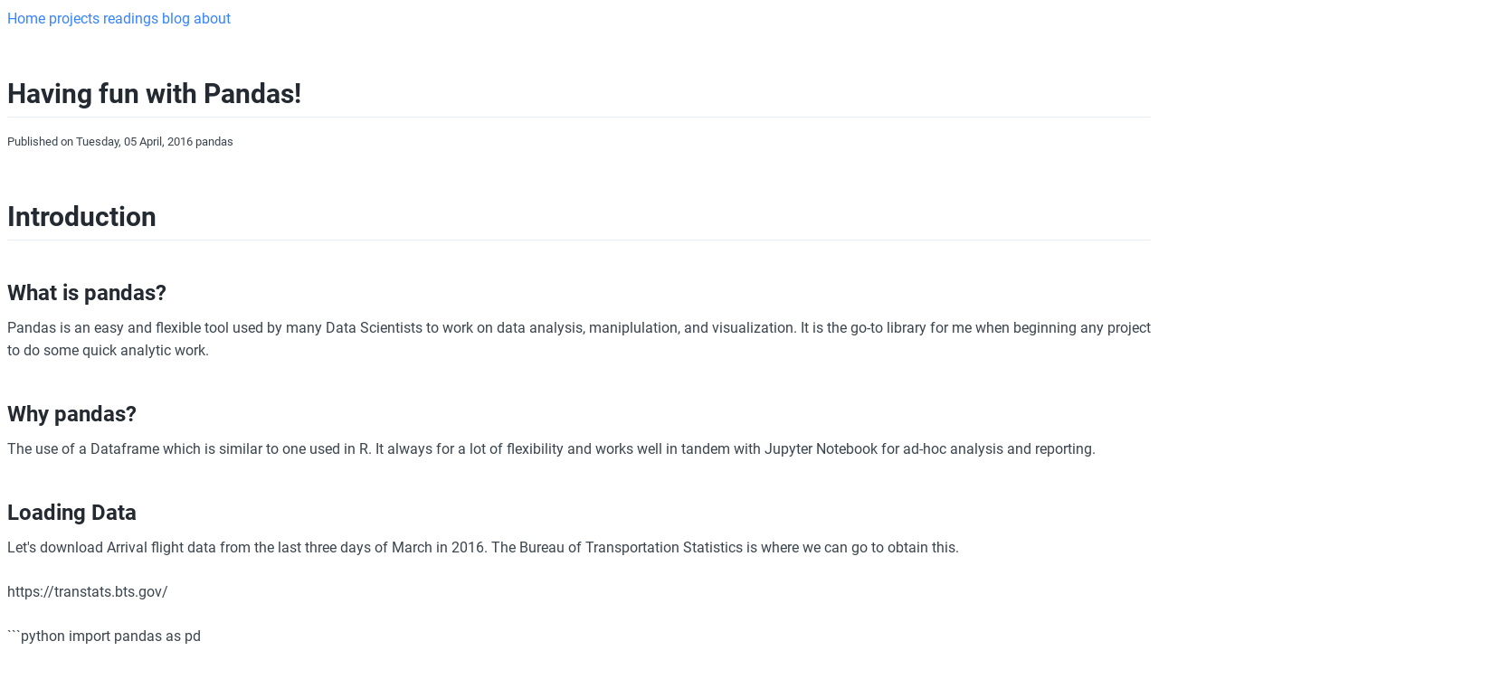

--- FILE ---
content_type: text/html; charset=utf-8
request_url: https://blogging-index-ashtre.netlify.app/pandas
body_size: 4347
content:
<!DOCTYPE html><html lang="en"><head>
  <link rel="stylesheet" href="https://cdnjs.cloudflare.com/ajax/libs/prism/1.5.0/themes/prism.min.css">




  
  
  <meta charset="UTF-8">
  <title>Ashish Trehan</title>
  <meta name="author" content="Ashish Trehan">
  <meta name="keywords" content="Data Science, Machine Learning,data science tutorial">
  <meta name="viewport" content="width=device-width, initial-scale=1">
  <!-- <title> My Flask Blog</title> -->
  <link rel="stylesheet" type="text/css" href="/static/gitbook-azure.css">
<style type="text/css">.MathJax_Hover_Frame {border-radius: .25em; -webkit-border-radius: .25em; -moz-border-radius: .25em; -khtml-border-radius: .25em; box-shadow: 0px 0px 15px #83A; -webkit-box-shadow: 0px 0px 15px #83A; -moz-box-shadow: 0px 0px 15px #83A; -khtml-box-shadow: 0px 0px 15px #83A; border: 1px solid #A6D ! important; display: inline-block; position: absolute}
.MathJax_Menu_Button .MathJax_Hover_Arrow {position: absolute; cursor: pointer; display: inline-block; border: 2px solid #AAA; border-radius: 4px; -webkit-border-radius: 4px; -moz-border-radius: 4px; -khtml-border-radius: 4px; font-family: 'Courier New',Courier; font-size: 9px; color: #F0F0F0}
.MathJax_Menu_Button .MathJax_Hover_Arrow span {display: block; background-color: #AAA; border: 1px solid; border-radius: 3px; line-height: 0; padding: 4px}
.MathJax_Hover_Arrow:hover {color: white!important; border: 2px solid #CCC!important}
.MathJax_Hover_Arrow:hover span {background-color: #CCC!important}
</style><style type="text/css">#MathJax_About {position: fixed; left: 50%; width: auto; text-align: center; border: 3px outset; padding: 1em 2em; background-color: #DDDDDD; color: black; cursor: default; font-family: message-box; font-size: 120%; font-style: normal; text-indent: 0; text-transform: none; line-height: normal; letter-spacing: normal; word-spacing: normal; word-wrap: normal; white-space: nowrap; float: none; z-index: 201; border-radius: 15px; -webkit-border-radius: 15px; -moz-border-radius: 15px; -khtml-border-radius: 15px; box-shadow: 0px 10px 20px #808080; -webkit-box-shadow: 0px 10px 20px #808080; -moz-box-shadow: 0px 10px 20px #808080; -khtml-box-shadow: 0px 10px 20px #808080; filter: progid:DXImageTransform.Microsoft.dropshadow(OffX=2, OffY=2, Color='gray', Positive='true')}
#MathJax_About.MathJax_MousePost {outline: none}
.MathJax_Menu {position: absolute; background-color: white; color: black; width: auto; padding: 5px 0px; border: 1px solid #CCCCCC; margin: 0; cursor: default; font: menu; text-align: left; text-indent: 0; text-transform: none; line-height: normal; letter-spacing: normal; word-spacing: normal; word-wrap: normal; white-space: nowrap; float: none; z-index: 201; border-radius: 5px; -webkit-border-radius: 5px; -moz-border-radius: 5px; -khtml-border-radius: 5px; box-shadow: 0px 10px 20px #808080; -webkit-box-shadow: 0px 10px 20px #808080; -moz-box-shadow: 0px 10px 20px #808080; -khtml-box-shadow: 0px 10px 20px #808080; filter: progid:DXImageTransform.Microsoft.dropshadow(OffX=2, OffY=2, Color='gray', Positive='true')}
.MathJax_MenuItem {padding: 1px 2em; background: transparent}
.MathJax_MenuArrow {position: absolute; right: .5em; padding-top: .25em; color: #666666; font-size: .75em}
.MathJax_MenuActive .MathJax_MenuArrow {color: white}
.MathJax_MenuArrow.RTL {left: .5em; right: auto}
.MathJax_MenuCheck {position: absolute; left: .7em}
.MathJax_MenuCheck.RTL {right: .7em; left: auto}
.MathJax_MenuRadioCheck {position: absolute; left: .7em}
.MathJax_MenuRadioCheck.RTL {right: .7em; left: auto}
.MathJax_MenuLabel {padding: 1px 2em 3px 1.33em; font-style: italic}
.MathJax_MenuRule {border-top: 1px solid #DDDDDD; margin: 4px 3px}
.MathJax_MenuDisabled {color: GrayText}
.MathJax_MenuActive {background-color: #606872; color: white}
.MathJax_MenuDisabled:focus, .MathJax_MenuLabel:focus {background-color: #E8E8E8}
.MathJax_ContextMenu:focus {outline: none}
.MathJax_ContextMenu .MathJax_MenuItem:focus {outline: none}
#MathJax_AboutClose {top: .2em; right: .2em}
.MathJax_Menu .MathJax_MenuClose {top: -10px; left: -10px}
.MathJax_MenuClose {position: absolute; cursor: pointer; display: inline-block; border: 2px solid #AAA; border-radius: 18px; -webkit-border-radius: 18px; -moz-border-radius: 18px; -khtml-border-radius: 18px; font-family: 'Courier New',Courier; font-size: 24px; color: #F0F0F0}
.MathJax_MenuClose span {display: block; background-color: #AAA; border: 1.5px solid; border-radius: 18px; -webkit-border-radius: 18px; -moz-border-radius: 18px; -khtml-border-radius: 18px; line-height: 0; padding: 8px 0 6px}
.MathJax_MenuClose:hover {color: white!important; border: 2px solid #CCC!important}
.MathJax_MenuClose:hover span {background-color: #CCC!important}
.MathJax_MenuClose:hover:focus {outline: none}
</style><style type="text/css">.MathJax_Preview .MJXf-math {color: inherit!important}
</style><style type="text/css">.MJX_Assistive_MathML {position: absolute!important; top: 0; left: 0; clip: rect(1px, 1px, 1px, 1px); padding: 1px 0 0 0!important; border: 0!important; height: 1px!important; width: 1px!important; overflow: hidden!important; display: block!important; -webkit-touch-callout: none; -webkit-user-select: none; -khtml-user-select: none; -moz-user-select: none; -ms-user-select: none; user-select: none}
.MJX_Assistive_MathML.MJX_Assistive_MathML_Block {width: 100%!important}
</style><style type="text/css">#MathJax_Zoom {position: absolute; background-color: #F0F0F0; overflow: auto; display: block; z-index: 301; padding: .5em; border: 1px solid black; margin: 0; font-weight: normal; font-style: normal; text-align: left; text-indent: 0; text-transform: none; line-height: normal; letter-spacing: normal; word-spacing: normal; word-wrap: normal; white-space: nowrap; float: none; -webkit-box-sizing: content-box; -moz-box-sizing: content-box; box-sizing: content-box; box-shadow: 5px 5px 15px #AAAAAA; -webkit-box-shadow: 5px 5px 15px #AAAAAA; -moz-box-shadow: 5px 5px 15px #AAAAAA; -khtml-box-shadow: 5px 5px 15px #AAAAAA; filter: progid:DXImageTransform.Microsoft.dropshadow(OffX=2, OffY=2, Color='gray', Positive='true')}
#MathJax_ZoomOverlay {position: absolute; left: 0; top: 0; z-index: 300; display: inline-block; width: 100%; height: 100%; border: 0; padding: 0; margin: 0; background-color: white; opacity: 0; filter: alpha(opacity=0)}
#MathJax_ZoomFrame {position: relative; display: inline-block; height: 0; width: 0}
#MathJax_ZoomEventTrap {position: absolute; left: 0; top: 0; z-index: 302; display: inline-block; border: 0; padding: 0; margin: 0; background-color: white; opacity: 0; filter: alpha(opacity=0)}
</style><style type="text/css">.MathJax_Preview {color: #888}
#MathJax_Message {position: fixed; left: 1em; bottom: 1.5em; background-color: #E6E6E6; border: 1px solid #959595; margin: 0px; padding: 2px 8px; z-index: 102; color: black; font-size: 80%; width: auto; white-space: nowrap}
#MathJax_MSIE_Frame {position: absolute; top: 0; left: 0; width: 0px; z-index: 101; border: 0px; margin: 0px; padding: 0px}
.MathJax_Error {color: #CC0000; font-style: italic}
</style><style type="text/css">.MJXp-script {font-size: .8em}
.MJXp-right {-webkit-transform-origin: right; -moz-transform-origin: right; -ms-transform-origin: right; -o-transform-origin: right; transform-origin: right}
.MJXp-bold {font-weight: bold}
.MJXp-italic {font-style: italic}
.MJXp-scr {font-family: MathJax_Script,'Times New Roman',Times,STIXGeneral,serif}
.MJXp-frak {font-family: MathJax_Fraktur,'Times New Roman',Times,STIXGeneral,serif}
.MJXp-sf {font-family: MathJax_SansSerif,'Times New Roman',Times,STIXGeneral,serif}
.MJXp-cal {font-family: MathJax_Caligraphic,'Times New Roman',Times,STIXGeneral,serif}
.MJXp-mono {font-family: MathJax_Typewriter,'Times New Roman',Times,STIXGeneral,serif}
.MJXp-largeop {font-size: 150%}
.MJXp-largeop.MJXp-int {vertical-align: -.2em}
.MJXp-math {display: inline-block; line-height: 1.2; text-indent: 0; font-family: 'Times New Roman',Times,STIXGeneral,serif; white-space: nowrap; border-collapse: collapse}
.MJXp-display {display: block; text-align: center; margin: 1em 0}
.MJXp-math span {display: inline-block}
.MJXp-box {display: block!important; text-align: center}
.MJXp-box:after {content: " "}
.MJXp-rule {display: block!important; margin-top: .1em}
.MJXp-char {display: block!important}
.MJXp-mo {margin: 0 .15em}
.MJXp-mfrac {margin: 0 .125em; vertical-align: .25em}
.MJXp-denom {display: inline-table!important; width: 100%}
.MJXp-denom > * {display: table-row!important}
.MJXp-surd {vertical-align: top}
.MJXp-surd > * {display: block!important}
.MJXp-script-box > *  {display: table!important; height: 50%}
.MJXp-script-box > * > * {display: table-cell!important; vertical-align: top}
.MJXp-script-box > *:last-child > * {vertical-align: bottom}
.MJXp-script-box > * > * > * {display: block!important}
.MJXp-mphantom {visibility: hidden}
.MJXp-munderover {display: inline-table!important}
.MJXp-over {display: inline-block!important; text-align: center}
.MJXp-over > * {display: block!important}
.MJXp-munderover > * {display: table-row!important}
.MJXp-mtable {vertical-align: .25em; margin: 0 .125em}
.MJXp-mtable > * {display: inline-table!important; vertical-align: middle}
.MJXp-mtr {display: table-row!important}
.MJXp-mtd {display: table-cell!important; text-align: center; padding: .5em 0 0 .5em}
.MJXp-mtr > .MJXp-mtd:first-child {padding-left: 0}
.MJXp-mtr:first-child > .MJXp-mtd {padding-top: 0}
.MJXp-mlabeledtr {display: table-row!important}
.MJXp-mlabeledtr > .MJXp-mtd:first-child {padding-left: 0}
.MJXp-mlabeledtr:first-child > .MJXp-mtd {padding-top: 0}
.MJXp-merror {background-color: #FFFF88; color: #CC0000; border: 1px solid #CC0000; padding: 1px 3px; font-style: normal; font-size: 90%}
.MJXp-scale0 {-webkit-transform: scaleX(.0); -moz-transform: scaleX(.0); -ms-transform: scaleX(.0); -o-transform: scaleX(.0); transform: scaleX(.0)}
.MJXp-scale1 {-webkit-transform: scaleX(.1); -moz-transform: scaleX(.1); -ms-transform: scaleX(.1); -o-transform: scaleX(.1); transform: scaleX(.1)}
.MJXp-scale2 {-webkit-transform: scaleX(.2); -moz-transform: scaleX(.2); -ms-transform: scaleX(.2); -o-transform: scaleX(.2); transform: scaleX(.2)}
.MJXp-scale3 {-webkit-transform: scaleX(.3); -moz-transform: scaleX(.3); -ms-transform: scaleX(.3); -o-transform: scaleX(.3); transform: scaleX(.3)}
.MJXp-scale4 {-webkit-transform: scaleX(.4); -moz-transform: scaleX(.4); -ms-transform: scaleX(.4); -o-transform: scaleX(.4); transform: scaleX(.4)}
.MJXp-scale5 {-webkit-transform: scaleX(.5); -moz-transform: scaleX(.5); -ms-transform: scaleX(.5); -o-transform: scaleX(.5); transform: scaleX(.5)}
.MJXp-scale6 {-webkit-transform: scaleX(.6); -moz-transform: scaleX(.6); -ms-transform: scaleX(.6); -o-transform: scaleX(.6); transform: scaleX(.6)}
.MJXp-scale7 {-webkit-transform: scaleX(.7); -moz-transform: scaleX(.7); -ms-transform: scaleX(.7); -o-transform: scaleX(.7); transform: scaleX(.7)}
.MJXp-scale8 {-webkit-transform: scaleX(.8); -moz-transform: scaleX(.8); -ms-transform: scaleX(.8); -o-transform: scaleX(.8); transform: scaleX(.8)}
.MJXp-scale9 {-webkit-transform: scaleX(.9); -moz-transform: scaleX(.9); -ms-transform: scaleX(.9); -o-transform: scaleX(.9); transform: scaleX(.9)}
.MathJax_PHTML .noError {vertical-align: ; font-size: 90%; text-align: left; color: black; padding: 1px 3px; border: 1px solid}
</style></head>
<body><div id="MathJax_Message" style="display: none;"></div>
  <div class="topnav">
    <a href="https://www.ashishtrehan.com/">Home</a>
    <a>projects</a>
    <a href="https://readings-ashtre.netlify.app">readings</a>
    <a href="https://blogging-index-ashtre.netlify.app">blog</a>
    <a>about</a>
  </div>

  

<h1> Having fun with Pandas! </h1>
<small> Published on Tuesday, 05 April, 2016 </small>
<small>pandas</small>
<br>
<h1>Introduction</h1>

<h2>What is pandas?</h2>

<p>Pandas is an easy and flexible tool used by many Data Scientists to work on data analysis, maniplulation, and visualization. It is the go-to library for me when beginning any project to do some quick analytic work. </p>
<h2>Why pandas?</h2>

<p>The use of a Dataframe which is similar to one used in R. It always for a lot of flexibility and works well in tandem with Jupyter Notebook for ad-hoc analysis and reporting. </p>
<h2>Loading Data</h2>

<p>Let's download Arrival flight data from the last three days of March in 2016. The Bureau of Transportation Statistics is where we can go to obtain this.</p>
<p>https://transtats.bts.gov/</p>
<p>```python
import pandas as pd</p>
<p>df pd.read_csv('data/Detailed_Statistics_Arrivals.csv',sep=',',skiprows=6)
```</p>
<div>
<style scoped="">
    .dataframe tbody tr th:only-of-type {
        vertical-align: middle;
    }

    .dataframe tbody tr th {
        vertical-align: top;
    }

    .dataframe thead th {
        text-align: right;
    }
</style>
<table border="1" class="dataframe">
  <thead>
    <tr style="text-align: right;">
      <th></th>
      <th>Carrier Code</th>
      <th>Date (MM/DD/YYYY)</th>
      <th>Flight Number</th>
      <th>Tail Number</th>
      <th>Origin Airport</th>
      <th>Scheduled Arrival Time</th>
      <th>Actual Arrival Time</th>
      <th>Scheduled Elapsed Time (Minutes)</th>
      <th>Actual Elapsed Time (Minutes)</th>
      <th>Arrival Delay (Minutes)</th>
      <th>Wheels-on Time</th>
      <th>Taxi-In time (Minutes)</th>
      <th>Delay Carrier (Minutes)</th>
      <th>Delay Weather (Minutes)</th>
      <th>Delay National Aviation System (Minutes)</th>
      <th>Delay Security (Minutes)</th>
      <th>Delay Late Aircraft Arrival (Minutes)</th>
    </tr>
  </thead>
  <tbody>
    <tr>
      <th>0</th>
      <td>DL</td>
      <td>03/29/2016</td>
      <td>5.0</td>
      <td>N3734B</td>
      <td>SLC</td>
      <td>05:21</td>
      <td>05:18</td>
      <td>206.0</td>
      <td>204.0</td>
      <td>-3.0</td>
      <td>05:12</td>
      <td>6.0</td>
      <td>0.0</td>
      <td>0.0</td>
      <td>0.0</td>
      <td>0.0</td>
      <td>0.0</td>
    </tr>
    <tr>
      <th>1</th>
      <td>DL</td>
      <td>03/29/2016</td>
      <td>8.0</td>
      <td>N803DN</td>
      <td>MIA</td>
      <td>19:50</td>
      <td>20:27</td>
      <td>130.0</td>
      <td>132.0</td>
      <td>37.0</td>
      <td>20:20</td>
      <td>7.0</td>
      <td>0.0</td>
      <td>0.0</td>
      <td>2.0</td>
      <td>0.0</td>
      <td>35.0</td>
    </tr>
    <tr>
      <th>2</th>
      <td>DL</td>
      <td>03/29/2016</td>
      <td>14.0</td>
      <td>N947DN</td>
      <td>RSW</td>
      <td>16:48</td>
      <td>16:47</td>
      <td>113.0</td>
      <td>117.0</td>
      <td>-1.0</td>
      <td>16:34</td>
      <td>13.0</td>
      <td>0.0</td>
      <td>0.0</td>
      <td>0.0</td>
      <td>0.0</td>
      <td>0.0</td>
    </tr>
    <tr>
      <th>3</th>
      <td>DL</td>
      <td>03/29/2016</td>
      <td>16.0</td>
      <td>N175DZ</td>
      <td>SEA</td>
      <td>18:31</td>
      <td>18:17</td>
      <td>291.0</td>
      <td>276.0</td>
      <td>-14.0</td>
      <td>18:09</td>
      <td>8.0</td>
      <td>0.0</td>
      <td>0.0</td>
      <td>0.0</td>
      <td>0.0</td>
      <td>0.0</td>
    </tr>
    <tr>
      <th>4</th>
      <td>DL</td>
      <td>03/29/2016</td>
      <td>23.0</td>
      <td>N927DA</td>
      <td>MIA</td>
      <td>07:28</td>
      <td>07:07</td>
      <td>123.0</td>
      <td>105.0</td>
      <td>-21.0</td>
      <td>07:01</td>
      <td>6.0</td>
      <td>0.0</td>
      <td>0.0</td>
      <td>0.0</td>
      <td>0.0</td>
      <td>0.0</td>
    </tr>
  </tbody>
</table>
</div>

<h1>Transforming Data</h1>

<h2>Data Wrangling</h2>

<p>Data Wrangling is a very important step and very common. Inspecting the data and then working with it to put it into a usable format to either build a model with or do analysis. This with Data Cleaning often takes a majority of the time during a Data Science project. </p>
<h3>Filtering</h3>

<p>Let's filter on all flights that originated at LAX. </p>
<p><code>python
LAX = df[(df['Origin Airport'] == "LAX")]</code></p>
<h3>Group By</h3>

<p>Great way to build groupings and do aggregations and other operations. </p>
<h3>Splitting and Combining Columns</h3>

<p>This task is used often when you have a column with a string, date, or another datatype that could be split into two columns. Also, combining columns that would make sense together maybe combining two categories like gender and age group. </p>
<h3>Pivoting</h3>

<p>Often times data is stored as a record format. Pivot tables are a great way to aggregate on numeric data.</p>
<p><code>python
d = pd.pivot_table(df, values="Arrival Delay (Minutes)", index=['Origin Airport'],aggfunc = "sum")  
pd.pivot_table(df, values="Flight Number", index=['Carrier Code','Origin Airport'],aggfunc = "count")</code></p>
<div>
<style scoped="">
    .dataframe tbody tr th:only-of-type {
        vertical-align: middle;
    }

    .dataframe tbody tr th {
        vertical-align: top;
    }

    .dataframe thead th {
        text-align: right;
    }
</style>
<table border="1" class="dataframe">
  <thead>
    <tr style="text-align: right;">
      <th></th>
      <th></th>
      <th>Flight Number</th>
    </tr>
    <tr>
      <th>Carrier Code</th>
      <th>Origin Airport</th>
      <th></th>
    </tr>
  </thead>
  <tbody>
    <tr>
      <th rowspan="11" valign="top">DL</th>
      <th>ABE</th>
      <td>3</td>
    </tr>
    <tr>
      <th>ABQ</th>
      <td>6</td>
    </tr>
    <tr>
      <th>AGS</th>
      <td>9</td>
    </tr>
    <tr>
      <th>ALB</th>
      <td>9</td>
    </tr>
    <tr>
      <th>ATW</th>
      <td>3</td>
    </tr>
    <tr>
      <th>...</th>
      <td>...</td>
    </tr>
    <tr>
      <th>TUL</th>
      <td>10</td>
    </tr>
    <tr>
      <th>TUS</th>
      <td>6</td>
    </tr>
    <tr>
      <th>TYS</th>
      <td>5</td>
    </tr>
    <tr>
      <th>VPS</th>
      <td>17</td>
    </tr>
    <tr>
      <th>XNA</th>
      <td>3</td>
    </tr>
  </tbody>
</table>
<p>122 rows × 1 columns</p>
</div>

<p><code>python
df = pd.pivot_table(df, values="Tail Number", index=['Origin Airport'],columns='Date (MM/DD/YYYY)',aggfunc = ["nunique"])</code></p>
<h2> Data Cleaning</h2>

<p>Data Cleaning is a way to harmonize and standardize the data. Often, you will go back to this step if you notice problems with your model. Maybe, you will need to use outlier detection to remove problematic data. You will need to drop nulls and even drop or add variables back in. Its important to talk with subject matter experts or consult any and all documentation to understand the meaning of each column. </p>
<h3>Data Profiling</h3>

<p>Building a quick function that can loop through each column and explain the count, datatype, number of nulls, and a few unique values is helpful when you are trying to get an understanding of your data.</p>
<h3>Dropping Nulls</h3>

<h3>Standardizing Data</h3>

<h3>Normalizing Data</h3>

<h1>Visualizing Data</h1>

<h3>Plotting</h3>

<h1>Writing to Disk



</h1></body></html>

--- FILE ---
content_type: text/css; charset=UTF-8
request_url: https://blogging-index-ashtre.netlify.app/static/gitbook-azure.css
body_size: 7596
content:
@import 'gitbook/fonts.css';

/*by 16soundsofsilence, yes this code is an absolute mess*/

:root {
  --bg-color: white;
  --side-bar-bg-color: #f5f7f9;
  --control-text-color: #3b454e;
  --primary-color: rgb(56, 132, 255);
  --primary-btn-border-color: rgb(56, 132, 255);
  --active-file-bg-color: #e6ecf1;
  --active-file-text-color: inherit;
  --active-file-border-color: rgb(56, 132, 255);
  --item-hover-text-color: #242a31;
  --item-hover-bg-color: #f5f7f9;
  --window-border: 1px solid #e6ecf1;
  --select-text-font-color: white;
  --select-text-bg-color: #3277e5;

  --md-char-color: #9daab6;
  --heading-char-color: #9daab6;
  --meta-content-color: rgb(56, 132, 255);

  --borders: #e6ecf1;
  --table-border-color: #e6ecf1;
  --boxes: #f5f7f9;
  --boxes-darker: #d8e0e7;
  --boxes-darker2: #bac2c9;
  --boxes-darkest: #9daab6;
  --drag-placeholder-color: #d8e0e7;

  --text-color: #3b454e;
  --heading-text-color: #242a31;
  --light-text-color: #9daab6;
  --light-text-color-darker: #74818d;
  --codeboxes: #183055;
  --codeboxes-lighter: #1c375f;
  --rawblock-edit-panel-bd: transparent;

  --primary-color-darker: #2f6dd1;
  --focus-ring-color: rgb(56, 132, 255);

  --danger-color: rgb(255, 70, 66);

  --node-fill: #ececff;
  --node-border: #ccccff;
  --cluster-fill: #ffffde;
  --cluster-border: #aaaa33;
  --note-fill: #fff5ad;
  --note-border: #aaaa33;

  /*****************************/

  --font-family: 'Roboto', sans-serif;
  --code-font-family: 'Source Code Pro';
  --monospace: 'Source Code Pro';
}

html,
.form-control,
.modal {
  font-size: 16px;
}

kbd {
  font-family: var(--font-family);
}

body {
  background: var(--bg-color);
  font-family: var(--font-family);
  font-weight: 400;
  color: #3b454e;
  line-height: 1.6rem;
  height: 100%;
}

#write {
  font-size: 0.95rem;
  max-width: 850px;
  margin: 0 auto;
  padding: 30px;
  padding-bottom: 100px;
  position: static;
  width: 100%;
}

#write > ul:first-child,
#write > ol:first-child {
  margin-top: 30px;
}

a {
  color: var(--primary-color);
  text-decoration: none !important;
  transition-duration: 0.2s;
  transition-property: color;
}

a:hover {
  color: var(--primary-color-darker);
}

.ty-preferences a {
  color: var(--primary-color);
}

h1,
h2,
h3,
h4,
h5,
h6 {
  position: relative;
  color: var(--heading-text-color);
  cursor: text;
}

h1:hover a.anchor,
h2:hover a.anchor,
h3:hover a.anchor,
h4:hover a.anchor,
h5:hover a.anchor,
h6:hover a.anchor {
  text-decoration: none;
}

h1 tt,
h1 code {
  font-size: inherit;
}

h2 tt,
h2 code {
  font-size: inherit;
}

h3 tt,
h3 code {
  font-size: inherit;
}

h4 tt,
h4 code {
  font-size: inherit;
}

h5 tt,
h5 code {
  font-size: inherit;
}

h6 tt,
h6 code {
  font-size: inherit;
}

h1 {
  font-size: 1.9rem;
  font-weight: 700;
  line-height: 1.5;
  margin-top: 3rem;
  margin-bottom: 0.8rem;
  padding-bottom: 0.2rem;
  border-bottom: solid 1px var(--borders);
}

h2 {
  font-size: 1.5rem;
  font-weight: 700;
  line-height: 1.5;
  margin-top: 2.5rem;
  margin-bottom: 0.5rem;
}

h3 {
  font-size: 1.2rem;
  font-weight: 700;
  line-height: 1.5;
  margin-top: 2rem;
  margin-bottom: 0.5rem;
}

h4 {
  font-size: 1rem;
  font-weight: 700;
  line-height: 1.5;
  margin-top: 1.5rem;
  margin-bottom: 0.5rem;
}

h5 {
  font-size: 0.9rem;
  font-weight: 700;
  line-height: 1.5;
  margin-top: 1.3rem;
  margin-bottom: 0.5rem;
}

h6 {
  font-size: 0.9rem;
  font-weight: 500;
  line-height: 1.5;
  margin-top: 1.3rem;
  margin-bottom: 0.5rem;
  opacity: 0.75;
}

#write > h1.md-focus:before,
#write > h2.md-focus:before,
#write > h3.md-focus:before,
#write > h4.md-focus:before,
#write > h5.md-focus:before,
#write > h6.md-focus:before {
  color: var(--light-text-color);
  border: none;
  position: absolute;
  font-size: 1rem;
  font-weight: 700;
  padding: 0px;
  line-height: 1;
}

#write > h1.md-focus:before {
  content: 'h1';
  top: 1.1rem;
  left: -1.75rem;
}

#write > h2.md-focus:before {
  content: 'h2';
  top: 0.6rem;
  left: -1.75rem;
}

#write > h3.md-focus:before {
  content: 'h3';
  top: 0.4rem;
  left: -1.75rem;
}

#write > h4.md-focus:before {
  content: 'h4';
  top: 0.3rem;
  left: -1.75rem;
}

#write > h5.md-focus:before {
  content: 'h5';
  top: 0.2rem;
  left: -1.75rem;
}

#write > h6.md-focus:before {
  content: 'h6';
  top: 0.2rem;
  left: -1.75rem;
}

h1:first-child,
h2:first-child,
h3:first-child,
h4:first-child,
h5:first-child,
h6:first-child,
blockquote h1,
blockquote h2,
blockquote h3,
blockquote h4,
blockquote h5,
blockquote h6 {
  margin-top: 0rem;
}

p,
blockquote,
ul,
ol,
dl {
  margin: 0.5rem 0rem 1.5rem 0rem;
}

li > ol,
li > ul {
  margin: 0 0;
}

hr {
  height: 2px;
  padding: 0;
  margin: 16px 0;
  background-color: var(--borders);
  border: 0 none;
  overflow: hidden;
  box-sizing: content-box;
}

li p.first {
  display: inline-block;
}

ul,
ol {
  padding-left: 30px;
}

ul:first-child,
ol:first-child {
  margin-top: 0;
}

ul:last-child,
ol:last-child {
  margin-bottom: 0;
}

.md-blockmeta {
  color: var(--md-char-color);
}

mark {
  background-color: var(--primary-color);
  color: white;
  padding: 0.2rem 0.4rem;
  border-radius: 0.2rem;
  box-decoration-break: clone;
  -webkit-box-decoration-break: clone;
}

/*BLOCKQUOTE*/

blockquote {
  width: 100%;
  background-color: var(--boxes);
  border-left: 4px solid var(--primary-color);
  border-radius: 0.3rem;
  padding: 1rem;
}

blockquote blockquote {
  padding-right: 0;
}

/*TABLE*/

table {
  font-size: 0.875rem;
  padding: 0;
  margin: 1.5rem 0;
  word-break: initial;
}

table tr {
  border-top: 1px solid var(--borders);
  border-bottom: 1px solid var(--borders);
  margin: 0;
  padding: 0;
}

table tr.md-end-block {
  border-top: none;
}


table tbody tr:last-child {
  border-bottom: none;
}

table tr th {
  font-weight: bold;
  border: none;
  border-bottom: solid 2px var(--borders);
  margin: 0;
  padding: 10px 16px;
  transition-duration: 0.3s;
  transition-property: background-color;
}

table tr td {
  border: none;
  margin: 0;
  padding: 10px 16px;
  transition-duration: 0.3s;
  transition-property: background-color;
}

#write table tr td:hover,
#write table tr th:hover {
  background-color: var(--boxes);
}

table tr th:first-child,
table tr td:first-child {
  margin-top: 0;
}

table tr th:last-child,
table tr td:last-child {
  margin-bottom: 0;
}

/*OTHER TABLE THINGS*/

.ty-table-edit {
  background-color: var(--boxes);
  padding: 0.3rem;
  border-radius: 0.3rem;
  box-shadow: none;
  transform: translateY(2.5rem);
  transition-duration: 0.3s;
  transition-property: opacity;
}

.ty-table-edit + .md-table {
  margin-top: 3rem;
}

.ty-table-edit:active,
.ty-table-edit:focus {
  box-shadow: none;
}

.popover,
.popover:active,
.popover:focus {
  border: solid 1px var(--borders);
  box-shadow: rgba(116, 129, 141, 0.1) 0px 3px 8px 0px;
  border-radius: 0.3rem;
}

.popover .arrow {
  border-bottom-color: var(--borders);
}

.md-grid-board a {
  background-color: transparent;
  border-color: var(--borders);
  border-radius: 2px;
}

.md-grid-board .md-grid-ext {
  background-color: var(--borders);
  border-radius: 2px;
}

.md-grid-board tr[row='1'] .md-grid-ext {
  background: none;
  border-radius: 6px;
}

.md-grid-board tr[row='1'] .md-grid-ext a {
  background-color: var(--boxes-darker2);
  border-color: var(--boxes-darker2);
}

.md-grid-board tr[row='1'] td {
  background-color: var(--bg-color);
  border-color: var(--borders);
}

.md-grid-board a.md-active, .md-grid-board a:hover {
  background-color: var(--primary-color);
  border-color: var(--primary-color);
}

.md-grid-board tr[row='1'] a.md-active, .md-grid-board tr[row='1'] a:hover {
  background-color: var(--primary-color-darker);
  border-color: var(--primary-color-darker);
}

#md-grid-width,
#md-grid-height {
  border-radius: 0.3rem;
  border-color: var(--borders);
  transition-duration: 0.3s;
  transition-property: border-color;
}

#md-grid-width:focus,
#md-grid-height:focus {
  border-radius: 0.3rem;
  border-color: var(--primary-color);
}

/*CODE*/

.CodeMirror {
  padding: 1rem;
  font-family: 'Source Code Pro', monospace;
}

.cm-s-inner .CodeMirror-gutters {
  background-color: none;
  border-right: none;
  border-radius: 0px;
  width: 2rem;
  color: white;
  height: 100%;
  white-space: nowrap;
}

.cm-s-inner .CodeMirror-gutter-wrapper {
  left: -2.75rem !important;
}

.CodeMirror.cm-s-typora-default div.CodeMirror-cursor {
  border-left: solid 2px var(--light-text-color-darker);
}

.CodeMirror.cm-s-typora-default .CodeMirror-activeline-background {
  background-color: var(--codeboxes-lighter);
}

.cm-s-inner .CodeMirror-cursor {
  color: white;
  border-left: solid 1px white;
}

.CodeMirror-linenumber {
  color: var(--bg-color);
  opacity: 0.6;
  width: 1.9532rem !important /*required*/;
}

.cm-s-inner .CodeMirror-line::selection,
.cm-s-inner .CodeMirror-line::-moz-selection,
.cm-s-inner .CodeMirror-line > span::selection,
.cm-s-inner .CodeMirror-line > span::-moz-selection,
.cm-s-inner .CodeMirror-line > span > span::selection,
.cm-s-inner .CodeMirror-line > span > span::-moz-selection {
  background-color: rgba(255, 255, 255, 0.1);
}

.cm-error {
  color: var(--danger-color);
}

.cm-s-inner span.cm-comment,
.cm-s-typora-default span.cm-comment,
.cm-s-typora-default span.cm-code {
  color: #9daab6;
}

.cm-s-inner span.cm-string,
.cm-s-inner span.cm-string-2 {
  color: #71a7ff;
}

.cm-s-inner span.cm-number {
  color: #ff9d3d;
}

.cm-s-inner span.cm-variable,
.cm-s-inner span.cm-variable-2 {
  color: white;
}

.cm-s-inner span.cm-def {
  color: white;
}

.cm-s-inner span.cm-operator {
  color: #ff9d3d;
}

.cm-s-inner span.cm-keyword {
  color: #61e3a5;
}

.cm-s-inner span.cm-atom {
  color: #bd93f9;
}

.cm-s-inner span.cm-meta {
  color: #f8f8f2;
}

.cm-s-inner span.cm-link,
.cm-s-typora-default .cm-link {
  color: var(--primary-color);
}

.cm-s-inner span.cm-tag,
.cm-s-inner .cm-header {
  color: #b4f6d6;
}

.cm-s-inner span.cm-attribute {
  color: #ff9d3d;
}

.cm-s-inner span.cm-qualifier,
.cm-s-inner span.cm-type,
.cm-s-inner span.cm-variable-3 {
  color: #82ee9d;
}

.cm-s-inner span.cm-property {
  color: #ffd6ad;
}

.cm-s-inner span.cm-builtin {
  color: #8ffaaa;
}

.md-fences.md-focus .cm-s-inner .CodeMirror-activeline-background {
  background: none;
}

.cm-s-inner .CodeMirror-selected,
.cm-s-inner .CodeMirror-selectedtext {
  background-color: rgba(255, 255, 255, 0.1);
}

.cm-s-typora-default .cm-header,
.cm-s-typora-default .cm-property {
  color: white;
  font-weight: 400;
}

.md-fences .code-tooltip {
  box-shadow: rgba(116, 129, 141, 0.08) 0px 2px 6px 0px;
  border: solid 1px var(--borders);
  border-radius: 0.3rem;
  background-color: var(--bg-color);
  color: var(--text-color);
  width: 15rem;
  height: 2.5rem;
  bottom: -3rem;
  padding: 0.1875rem;
}

.md-fences .code-tooltip .ty-input {
  border: solid 1px var(--borders);
  height: 2rem;
  line-height: 2rem;
  margin: 0rem;
  padding-left: 0.5rem !important;
  text-align: left;
  display: block;
  font-size: 0.8rem;
  font-weight: 600;
  font-family: var(--font-family);
  transition-duration: 0.3s;
  transition-property: border;
}

.md-fences .code-tooltip .ty-input:focus {
  border-color: var(--primary-color);
}

.html-for-mac .ty-cm-lang-input:empty:after {
  left: 0.5rem;
}

.autoComplt-list li,
.fences-auto-suggest li {
  font-weight: 500;
  transition-duration: 0.3s;
  transition-property: background-color, color;
}

.autoComplt-list li.active,
.fences-auto-suggest li:hover {
  background-color: var(--boxes);
  color: var(--primary-color);
}

.md-fences,
tt {
  border-radius: 0.3rem;
  color: white;
  padding: 1.5rem;
  font-size: 0.8rem;
}

code {
  padding: 0.2rem 0.4rem;
  background-color: var(--borders);
  font-size: 0.9rem;
  border-radius: 0.2rem;
  box-decoration-break: clone;
  -webkit-box-decoration-break: clone;
}

.md-fences div.CodeMirror-cursor,
#typora-source div.CodeMirror-cursor {
  border-left: solid 1px white;
}

.md-fences {
  margin-bottom: 1.5rem;
  margin-top: 1.5rem;
  padding-top: 8px;
  padding-bottom: 6px;
  background-color: var(--codeboxes);
}

#typora-source {
  background-color: var(--codeboxes);
  color: white;
  font-size: 0.9rem;
}

/*DIAGRAMS*/

.md-diagram-panel {
  color: var(--text-color);
  border: solid 1px var(--borders);
  border-radius: 0.3rem;
}

.md-diagram-panel text,
.md-diagram-panel .label {
  color: var(--text-color);
}

.md-diagram-panel text {
  fill: var(--text-color) !important /*required*/;
}

.md-diagram-panel-error {
  color: var(--danger-color);
}

/*CHECKBOXES*/

.md-task-list-item > input:before,
input[type='checkbox']:before {
  border-radius: 0.2rem;
  margin-top: -0.08rem;
  margin-left: -0.1rem;
  width: 1rem;
  height: 1rem;
  background-color: var(--borders);
  content: ' ';
  display: block;
  transition-duration: 0.3s;
  transition-property: background-color;
}

.md-task-list-item:hover > input:before,
input[type='checkbox']:hover:before {
  background-color: var(--boxes-darker);
}

.md-task-list-item > input:checked:before,
.md-task-list-item > input[checked]:before,
input[type='checkbox']:checked:before {
  background-color: var(--primary-color);
}

.md-task-list-item:hover > input:checked:before,
.md-task-list-item:hover > input[checked]:before,
input[type='checkbox']:hover:checked:before {
  background-color: var(--primary-color-darker);
}

.md-task-list-item > input:after,
.md-task-list-item > input:after,
input[type='checkbox']:after {
  transform: rotate(-45deg);
  position: absolute;
  border: 2px solid white;
  border-top: 0;
  border-right: 0;
  top: 0.16rem;
  left: 0.1rem;
  width: 0.6rem;
  height: 0.375rem;
  content: ' ';
  opacity: 0;
  transition-duration: 0.3s;
  transition-property: opacity;
}

.md-task-list-item > input:checked:after,
.md-task-list-item > input[checked]:after,
input[type='checkbox']:checked:after {
  opacity: 1;
}

.ty-preferences input[type='checkbox']:before {
  width: 1.2rem;
  height: 1.2rem;
}

.ty-preferences input[type='checkbox']:after {
  width: 0.5rem;
  height: 0.32rem;
  top: 0.19rem;
  left: 0.14rem;
}

@media print {
  html {
    font-size: 13px;
  }

  table,
  pre {
    page-break-inside: avoid;
  }

  pre {
    word-wrap: break-word;
  }
}

#write pre.md-meta-block {
  padding: 1rem;
  line-height: 1.45;
  background-color: var(--boxes);
  border: 0;
  border-radius: 0.3rem;
  color: var(--text-color);
  border-left: solid 4px var(--boxes-darkest);
}

#write pre.md-meta-block:empty:before {
  color: var(--light-text-color);
}

.md-image > .md-meta {
  border-radius: 3px;
  padding: 2px 0px 0px 4px;
  font-size: 0.9em;
  color: inherit;
}

.md-tag {
  color: var(--md-char-color);
  opacity: 1;
}

/*TOC*/

.md-toc {
  margin: 1.5rem 0rem;
}

.md-toc:focus .md-toc-content {
  border: none;
}

#write div.md-toc-tooltip {
  background-color: var(--boxes);
  line-height: 1.6rem;
  padding: 0.3rem 0.75rem;
  border-top: none;
  border-radius: 0.3rem;
}

.md-toc.md-focus {
  margin-top: 4.5rem;
}

#write div.md-toc-tooltip + .md-toc-content{
  padding-top: 1rem;
}

.md-delete-toc {
  padding: 0px;
}

/*MATH*/

.md-rawblock-container {
  padding: 1rem;
  border-radius: 0.3rem;
  cursor: pointer;
  transition-duration: 0.2s;
}

.md-rawblock:hover .md-rawblock-container {
  background-color: var(--boxes);
}

.md-rawblock:active .md-rawblock-container {
  background-color: var(--boxes-darker);
}

.MathJax_SVG:focus {
  outline: none;
}

.md-rawblock-panel,
.md-rawblock-control:not(.md-rawblock-tooltip) {
  border-radius: 0.3rem;
  background-color: var(--boxes);
}

.md-rawblock-panel .code-tooltip {
  box-shadow: none;
  border-bottom-left-radius: 0.3rem;
  border-bottom-right-radius: 0.3rem;
}

.md-rawblock-panel .CodeMirror-linenumber {
  color: var(--light-text-color);
  opacity: 1;
}

.md-rawblock-panel .CodeMirror div.CodeMirror-cursor {
  border-left: solid 1px var(--text-color);
}

.md-mathblock-panel .md-mathjax-preview,
.mathjax-candidate {
  border-top: solid 1px var(--borders);
}

.md-rawblock-after,
.md-rawblock-before {
  cursor: default;
  color: var(--light-text-color);
  user-select: none;
  -webkit-user-select: none;
}

.md-rawblock-tooltip-name {
  font-size: 13px;
  color: var(--light-text-color);
  opacity: 1;
}

.md-rawblock-on-edit > .md-rawblock-tooltip {
  padding-right: 0px;
}

.md-rawblock-input span.cm-tag {
  color: #0bb6ad;
}

.md-rawblock-input span.cm-atom, .md-inline-math script {
  color: #b61ed4;
}

.md-rawblock-input span.cm-number {
  color: #ec7200;
}

.md-rawblock-input span.cm-keyword {
  color: #156db6;
}

.md-rawblock-input span.cm-bracket {
  color: var(--light-text-color);
}

#math-inline-preview.code-tooltip {
  border-radius: 0.3rem;
  background-color: var(--bg-color);
  box-shadow: rgba(116, 129, 141, 0.1) 0px 3px 8px 0px;
  color: var(--text-color);
  opacity: 1;
}

#math-inline-preview.code-tooltip .code-tooltip-content {
  border: solid 1px var(--borders);
}

#math-inline-preview.code-tooltip .md-arrow:after {
  background-color: var(--bg-color);
  border: solid 1px var(--borders);
  box-shadow: none;
}

/*FOOTER*/

footer.ty-footer {
  border: none;
}

.footer-item {
  opacity: 1 !important;
  color: var(--light-text-color);
  transition: 0.3s;
}

.footer-item:hover {
  color: var(--light-text-color-darker) !important;
}

#outline-btn:hover {
  color: var(--light-text-color-darker) !important;
}

/*SIDEBAR*/

#typora-sidebar {
  border-right: solid 1px var(--borders);
}

.info-panel-tab {
  opacity: 1;
}

.info-panel-tab-border {
  color: var(--primary-color);
  border-radius: 2px;
}

.sidebar-tab {
  font-weight: 500;
  color: var(--light-text-color);
}

#ty-sidebar-search-back-btn {
  margin: auto;
}

.ty-show-outline-filter #file-library-search,
.ty-show-search #file-library-search {
  height: 4rem;
}

#file-library-search-input {
  height: 2rem;
}

#file-library-search-panel input {
  margin-top: 8px !important;
}

.ty-sidebar-search-panel .searchpanel-search-option-btn,
#ty-sidebar-search-tabs .searchpanel-search-option-btn {
  top: 15px;
}

#typora-sidebar #filesearch-case-ion-btn,
#typora-sidebar #filesearch-word-ion-btn {
  background: none;
  margin-top: 0.45rem;
  transition-duration: 0.2s;
  transition-property: background-color;
}

#typora-sidebar #filesearch-case-ion-btn:hover,
#typora-sidebar #filesearch-word-ion-btn:hover {
  color: var(--primary-color);
}

/*sidebar loading*/

#typora-sidebar #sidebar-loading-template {
  padding: 0px;
}

#typora-sidebar #sidebar-loading-template .typora-search-spinner {
  opacity: 1;
  color: var(--light-text-color-darker);
}

#typora-sidebar #sidebar-loading-template .typora-quick-open-info {
  color: var(--light-text-color-darker);
  font-size: 0.9rem;
  font-weight: 500;
}

/*sidebar outline*/

#close-outline-filter-btn {
  top: 15px;
  opacity: 1;
  color: var(--light-text-color) !important;
}

#close-outline-filter-btn:hover {
  color: var(--primary-color) !important;
  background-color: transparent !important;
}

#close-outline-filter-btn:active {
  background-color: transparent !important;
}

#outline-content {
  padding-right: 0px;
  line-height: 1rem;
}

.outline-item {
  display: flex;
  padding-top: 0px;
  padding-bottom: 0px;
}

.outline-item .outline-label {
  display: block;
  width: 100%;
  padding-top: 0.4rem;
  padding-bottom: 0.4rem;
  border-right: solid 2px transparent;
  font-size: 0.8rem;
  font-weight: 500;
  color: var(--light-text-color-darker);
  transition-duration: 0.3s;
  transition-property: color;
}

.outline-item:hover {
  background: none;
}

.outline-item:hover .outline-label {
  color: var(--primary-color);
}

.outline-label:hover {
  text-decoration: none;
}

.outline-active.outline-label {
  border-right: solid 2px var(--primary-color);
  font-weight: 500;
  color: var(--primary-color);
}

.outline-expander {
  padding-top: 0.4rem;
  padding-right: 0.5rem;
}

/*sidebar file-list and search results*/

#file-library-list[data-state='complete'] #sidebar-loading-template {
  padding: 0rem;
}

#typora-sidebar .file-list-item,
.ty-search-item {
  border: none;
  transition-duration: 0.3s !important;
  transition-property: background-color, border, color, height !important;
  padding: 1rem;
}

#typora-sidebar .file-list-item:hover,
.ty-search-item:hover {
  background: var(--borders);
}

#typora-sidebar .ty-search-item-line {
  font-family: var(--font-family);
  font-size: 0.8rem;
  font-weight: 400;
  padding: 0.3rem;
  border-radius: 0.3rem;
  margin-left: 24px;
  transition-duration: 0.2s;
}

#typora-sidebar .ty-search-item-line * {
  opacity: 1;
}

#typora-sidebar .ty-search-item .ty-search-item-line:hover,
#typora-sidebar .ty-search-item-line.active {
  background-color: transparent;
  color: var(--primary-color);
}

#typora-sidebar .file-list-item-file-name {
  font-weight: 800;
  font-size: 0.9rem;
  margin-bottom: 0rem;
  line-height: 1.8rem;
  float: right;
}

#typora-sidebar .file-list-item-file-ext-part {
  font-weight: 800;
  opacity: 0.5;
}

#typora-sidebar .file-list-item-parent-loc,
#typora-sidebar .file-list-item-time {
  font-family: var(--font-family);
  font-weight: 400;
  opacity: 0.5;
  display: block;
}

#typora-sidebar .file-list-item-summary {
  float: left;
  font-size: 0.8rem;
  opacity: 0.9;
}

#typora-sidebar .file-list-item-count {
  font-size: 0.75rem;
  background-color: var(--primary-color);
  color: white;
  border-radius: 0.2rem;
  min-width: 1.25rem;
  height: 1.25rem;
  text-align: center;
  line-height: 1.25rem;
  position: relative;
  top: 0.3rem;
}

#typora-sidebar input.file-list-item-file-name {
  margin: 0.5rem 0rem 0.5rem 0.7rem;
  padding: 0.4rem !important;
  line-height: 1rem;
  float: right;
  border-radius: 0.3rem;
  font-weight: 500;
  background-color: white !important;
}

#typora-sidebar .file-list-item.file-library-file-node {
  border: none;
}

#typora-sidebar .file-tree-node.active .file-node-background,
#typora-sidebar .file-list-item.active,
#typora-sidebar .ty-search-item.active {
  background-color: white;
  outline: 1px solid var(--borders);
  border: none;
  color: var(--primary-color) !important;
}

#typora-sidebar .file-tree-node.active .file-node-content {
  color: var(--primary-color) !important;
}

#typora-sidebar .file-tree-node {
  padding: 0rem;
  font-weight: 500;
  font-size: 0.9rem;
  margin-left: 0.8rem;
}

#typora-sidebar .file-tree-node .file-node-content {
  padding: 0rem;
  line-height: 2.2rem;
  height: 2.2rem;
  background: none;
  margin-bottom: 0px;
}

#typora-sidebar .file-tree-node .file-node-background {
  padding: 0rem;
  height: 2.2rem;
}

#typora-sidebar .file-tree-node .file-node-icon {
  margin-right: 0.5rem;
}

#typora-sidebar .file-tree-node .file-node-icon.fa-file-text-o {
  margin-top: 0.33rem;
}

#typora-sidebar .file-tree-node .file-node-icon.fa-folder {
  margin-top: 0.36rem;
}

#typora-sidebar .file-tree-node .fa-caret-down,
#typora-sidebar .file-tree-node .fa-caret-right {
  position: relative;
  top: 5px;
}

#typora-sidebar .file-tree-node .file-tree-rename-input {
  height: 2.2rem;
  background: none;
  border: none;
  font-size: 0.9rem;
  font-weight: 500;
  margin: 0rem;
  padding-left: 0rem;
}

#typora-sidebar .ty-search-item-collapse-icon {
  top: 9px;
}

/*no left border*/
#typora-sidebar .file-tree-node.active > .file-node-background {
  border: none;
}

/*no dotted highlighting*/
.file-library-node:not(.file-node-root):focus > .file-node-content {
  outline: none;
}

#typora-sidebar #sidebar-files-menu {
  border: solid 1px var(--borders);
  border-radius: 0.3rem;
  box-shadow: rgba(116, 129, 141, 0.1) 0px 3px 8px 0px;
}

#typora-sidebar #ty-sidebar-footer {
  background-color: var(--bg-color);
  border-top: solid 1px var(--borders);
  font-weight: 500;
}

#typora-sidebar #ty-sidebar-footer li {
  transition-duration: 0.2s;
  transition-property: background-color, color;
}

#typora-sidebar #ty-sidebar-footer li:not(.file-sort-item):not(:first-child):hover {
  color: var(--primary-color);
  background-color: var(--boxes);
}

#typora-sidebar #ty-sidebar-footer .file-action-item.file-sort-item > span:first-of-type {
  line-height: 2rem;
}

/*cursor*/
.file-node-content:hover {
  cursor: pointer;
}

.file-tree-node:not(.file-node-root):not(.file-node-expanded) .file-node-background {
  transition-duration: 0.2s;
  transition-property: background-color;
}

.file-tree-node:not(.file-node-root):not(.file-node-expanded):hover .file-node-background {
  background-color: var(--borders);
}

#typora-sidebar .sidebar-footer-item {
  transition-duration: 0.2s;
  transition-property: background-color, color;
  font-weight: 700;
}

#typora-sidebar .sidebar-footer-item:hover {
  color: var(--primary-color);
  background-color: var(--boxes);
}

#typora-quick-open {
  background-color: white;
  border: 1px solid var(--borders);
  border-radius: 0.3rem;
  padding: 0rem;
  box-shadow: rgba(116, 129, 141, 0.15) 0px 3px 16px 0px;
  overflow: hidden;
}

#typora-quick-open-input {
  margin-right: 20px;
}

#typora-quick-open-input .input {
  box-shadow: none;
  border: none;
  margin: 0.5rem;
  margin-left: 0.8rem;
}

.typora-quick-open-item {
  background-color: white;
  border: none;
  font-weight: 500;
  transition-duration: 0.2s;
  transition-property: background-color;
}

.typora-quick-open-item:hover {
  background-color: var(--boxes);
  color: var(--primary-color);
}

.typora-quick-open-item.active {
  background-color: var(--boxes);
  border: none;
}

.ty-quick-open-category-title {
  font-size: 10px;
  font-weight: 700;
  letter-spacing: 1.2px;
  text-transform: uppercase;
  opacity: 1;
  color: var(--light-text-color);
  line-height: 32px;
  padding-top: 6px;
  height: 32px;
}

/** focus mode */
.on-focus-mode blockquote {
  border-left-color: rgba(85, 85, 85, 0.12);
}

.md-lang {
  color: var(--primary-color);
}

/*NOTIFICATION*/

#md-notification {
  border-bottom: solid 1px var(--borders);
  box-shadow: rgba(116, 129, 141, 0.1) 0px 3px 8px 0px;
}

#md-notifcation .btn {
  border: 0;
}

/*PREFERENCES*/

.ty-preferences {
  font-family: var(--font-family);
}

.ty-preferences .window-header {
  justify-content: space-between;
  box-shadow: rgba(116, 129, 141, 0.1) 0px 3px 8px 0px;
  border-bottom: solid 1px var(--borders);
}

.ty-preferences .window-header-content {
  background-color: white;
  margin: 0rem;
}

.ty-preferences .window-header h2 {
  font-weight: 600;
  font-size: 1.5rem;
  margin: 0rem;
  margin-left: 1rem;
}

.unibody-window .ty-preferences .window-header h2 {
  margin-left: 1rem !important;
}

.ty-preferences .window-header-back {
  margin-left: 1.2rem;
}

.ty-preferences .window-header-back .icon {
  border-right: none;
}

/*preferences sidebar*/
.ty-preferences .window-content {
  background-color: white;
}

.ty-preferences .nav-group-item {
  color: var(--text-color);
  height: 2.5rem;
  line-height: 2.6rem;
  font-weight: 500;
  padding: 0px 0px 0px 2rem;
  font-size: 1rem;
  transition-duration: 0.2s;
  transition-property: background-color;
}

.ty-preferences .nav-group-item:hover {
  background-color: var(--borders);
  border-radius: 0px;
}

.ty-preferences .nav-group-item.active {
  border-radius: 0rem;
  border: none;
  outline: 1px solid var(--borders);
  background-color: white;
  color: var(--primary-color);
}

.ty-preferences .pane-sm {
  background: var(--boxes);
  flex-basis: 240px;
  flex-grow: 0;
  justify-content: center;
  border-right: 1px solid var(--borders);
  margin: 0rem;
  padding: 0rem;
}

.ty-preferences .pane-sm .list-group {
  width: 100%;
  max-width: 30rem;
}

.ty-preferences .list-group-header {
  display: flex;
  justify-content: space-around;
}

.ty-preferences .list-group-header div {
  width: 100%;
  margin-right: 18px;
  margin-left: 18px;
}

.ty-preferences .pane-sm .search-input {
  margin: 0rem !important;
  width: 100%;
  font-size: 1rem !important;
  height: 2.75rem;
}

.ty-preferences .pane-sm .search-input:active,
.ty-preferences .pane-sm .search-input:focus {
  border: solid 1px var(--primary-color) !important;
  outline: none;
}

/*preferences main*/
.ty-preferences .panel-header {
  font-weight: 600;
  font-size: 1.6rem;
}

/*preferences stuff*/
.ty-preferences .dropdown-menu > li,
.dropdown-item {
  font-weight: 500;
  font-size: 1rem;
  transition-duration: 0.2s;
  transition-property: all;
}

.ty-preferences .dropdown-menu .active,
.ty-preferences .dropdown-menu li:hover,
.dropdown-item:hover {
  background-color: var(--boxes);
  color: var(--primary-color);
}

#ty-spell-check-dict-missing-secondary-btn:hover {
  color: var(--primary-color) !important;
}

.header-close .icon {
  border: none !important;
}

/*DROPDOWN*/

.dropdown-menu:not(.megamenu-menu-list),
.auto-suggest-container {
  background-color: var(--bg-color);
  border: solid 1px var(--borders) !important;
  box-shadow: rgba(116, 129, 141, 0.1) 0px 3px 8px 0px;
  user-select: none;
}

.dropdown-menu > li > a {
  font-weight: 500;
  font-size: 0.8rem;
  transition-duration: 0.2s;
  transition-property: all;
}

.dropdown-menu > .active > a,
.dropdown-menu > li > a:hover,
.menu-style-btn.active,
.context-menu.dropdown-menu > .active > a,
.context-menu.dropdown-menu > li > a:hover {
  color: var(--primary-color);
  background-color: var(--boxes);
}

.menu-style-btn {
  color: var(--text-color);
  border: none;
  transition-duration: 0.2s;
  transition-property: all;
}

.menu-style-btn:hover {
  color: var(--primary-color);
  background-color: var(--boxes);
  border: none;
}

header .menu-style-btn:hover {
  background-color: transparent;
}

.menu-item-container {
  padding: 0 12px 0 4px;
}

.menu-item-container a.menu-style-btn {
  padding: 0.3rem 0.6rem;
  margin: 0;
}

.dropdown-menu .divider {
  border-color: var(--borders);
}

/*BUTTON*/

.btn,
button {
  border: none !important;
  border-radius: 0.3rem !important;
  color: var(--text-color) !important;
  transition-duration: 0.2s;
  transition-property: all;
  font-size: 0.9rem !important;
  font-weight: 500;
  outline: none;
}

.btn-default {
  border: none !important;
  border-radius: 0.3rem !important;
  background-color: var(--boxes) !important;
}

.btn:hover,
.button-hover {
  border: none;
  border-radius: 0.3rem;
  background-color: var(--borders) !important;
  color: var(--text-color);
}

button:active,
button.active,
.btn:active,
.btn-default:active {
  border: none;
  border-radius: 0.3rem;
  background-color: var(--boxes-darker) !important;
  box-shadow: none;
  outline: none;
  color: var(--text-color);
}

.btn:focus {
  border: none !important;
  outline: none !important;
  background-color: var(--boxes-darker);
}

.btn-primary {
  border: none;
  border-radius: 0.3rem;
  background-color: var(--primary-color);
  color: white !important;
}

.btn-primary:hover,
.btn-primary:focus {
  color: white;
  background-color: var(--primary-color-darker) !important;
}

.btn.dropdown-toggle-split,
.btn.dropdown-toggle-split:hover {
  border-radius: 0rem 0.3rem 0.3rem 0rem !important;
}

#ty-spell-check-dict-missing-primary-btn {
  border-radius: 0.3rem 0rem 0rem 0.3rem !important;
}

.open > .dropdown-toggle.btn-primary {
  background-color: var(--primary-color);
  border-color: transparent;
}

/*GHOST BUTTON*/

.window-header button,
#close-sidebar-menu-btn,
.html-for-mac .sidebar-tab-btn,
.label-hint,
.ty-table-edit .btn,
.zoom-hint-button,
.md-rawblock-tooltip-btn,
.md-delete-toc,
#md-searchpanel .input-group-addon.btn,
#pin-outline-btn {
  background-color: transparent !important;
  color: var(--light-text-color) !important;
  opacity: 1 !important;
  transition-duration: 0.2s;
  transition-property: color;
}

.window-header button:hover,
.window-header button:focus,
#close-sidebar-menu-btn:hover,
#close-sidebar-menu-btn:focus,
.html-for-mac .sidebar-tab-btn:hover,
.html-for-mac .sidebar-tab-btn:focus,
.label-hint:hover,
.label-hint:focus,
.ty-table-edit .btn:hover,
.ty-table-edit .btn:focus,
.zoom-hint-button:hover,
.zoom-hint-button:focus,
.md-rawblock-tooltip-btn:hover,
.md-rawblock-tooltip-btn:focus,
.md-delete-toc:hover,
.md-delete-toc:focus,
#md-searchpanel .input-group-addon.btn:hover,
#md-searchpanel .input-group-addon.btn:focus,
#pin-outline-btn:hover, #pin-outline-btn:focus {
  color: var(--primary-color) !important;
  background: none !important;
}

.ty-table-edit .btn.active {
  color: var(--primary-color) !important;
  box-shadow: none;
}

/*IMAGE BUTTON*/

.md-image-btn {
  background-color: var(--boxes);
  transition-duration: 0.2s;
  transition-property: background-color;
}

.md-image-btn:before {
  color: var(--text-color);
  transition-duration: 0.2s;
  transition-property: color;
}

.md-image-btn:hover {
  background-color: var(--borders);
}

.md-image-btn:hover:before {
  color: var(--primary-color);
}

.md-image-input-src-btn {
  border-radius: 0.3rem 0rem 0rem 0.3rem !important;
}

.md-image-pick-file-btn {
  border-left: none;
  border-radius: 0rem 0.3rem 0.3rem 0rem !important;
}

/*SEARCH-INPUTS*/

.search-input,
.search,
.form-control,
#file-library-search-input {
  background-color: transparent !important;
  border-radius: 0.3rem !important;
  border: solid 1px var(--boxes-darker) !important;
  box-shadow: none !important;
  color: var(---heading-text-color) !important;
  font-size: 0.9rem !important;
  font-weight: 400;
  padding: 0.7rem !important;
  height: 2rem;
  transition-duration: 0.2s;
  transition-property: border, box-shadow;
}

.search-input:hover,
.search:hover,
.form-control:hover,
#file-library-search-input:hover {
  border: solid 1px var(--boxes-darker2) !important;
  box-shadow: 0 2px 12px rgba(0, 0, 0, 0.04) !important;
}

.search-input:focus,
.search:focus,
.form-control:focus,
#file-library-search-input:focus {
  background-color: transparent !important;
  border-color: var(--primary-color) !important;
  box-shadow: 0 2px 12px rgba(0, 0, 0, 0.04) !important;
  color: var(--heading-text-color) !important;
  font-size: 0.9rem !important;
  padding: 0.7rem !important;
}

.search-input::placeholder,
.search::placeholder,
.form-control::placeholder,
#file-library-search-input::placeholder {
  color: var(--light-text-color-darker) !important;
}

.clear-btn-icon {
  top: 9px !important /*required*/;
  right: 9px !important /*required*/;
}

.content tr.search-hit,
.search-hit,
.md-search-hit,
.md-search-hit.md-search-select,
.md-search-select,
.ty-file-search-match-text {
  background-color: var(--boxes-darkest);
  color: white;
  padding: 0.2rem 0.1rem;
  border-radius: 0.2rem;
}

/*ZOOM HINT*/

#zoom-hint {
  border-radius: 0.3rem;
  border: solid 1px var(--borders);
  user-select: none;
  box-shadow: rgba(116, 129, 141, 0.08) 0px 2px 6px 0px;
}

#zoom-hint #zoom-hint-reset {
  border-left: none;
  font-weight: 600;
}

/*SEARCHPANEL*/

#md-searchpanel {
  border-bottom: 1px solid var(--borders);
  box-shadow: rgba(116, 129, 141, 0.1) 0px 3px 8px 0px;
  max-height: 46px;
}

.mac-seamless-mode #md-searchpanel {
  max-height: 70px;
}

#md-searchpanel.searchpanel-replace-mode {
  max-height: 84px;
}

.mac-seamless-mode #md-searchpanel.searchpanel-replace-mode {
  max-height: 108px;
}

#md-searchpanel input {
  height: 2rem;
  margin: 0rem !important;
  padding: 6px 12px !important;
  font-size: 12px !important;
}

#md-searchpanel .input-group-addon {
  height: 2rem;
}

#md-searchpanel .input-group-addon.close-btn {
  padding-left: 8px;
}

.unibody-window #md-searchpanel .btn {
  line-height: 2rem;
}

.searchpanel-search-option-btn {
  top: 9px;
  border: none;
  color: var(--light-text-color-darker) !important /*required*/;
  transition-duration: 0.3s;
}

.searchpanel-search-option-btn:hover {
  color: var(--primary-color) !important /*required*/;
  background-color: transparent !important /*required*/;
}

.searchpanel-search-option-btn.select,
.searchpanel-search-option-btn.active {
  color: white !important;
  background-color: var(--primary-color) !important;
}

#searchpanel-case-option-btn {
  right: 33px;
}

#searchpanel-word-option-btn {
  right: 9px;
}

#searchpanel-word-option-btn,
#searchpanel-case-option-btn {
  background: none;
}

#md-searchpanel .btn:not(.close-btn):hover {
  box-shadow: none;
}

/*NUMBER-INPUT*/
input[type='number'] {
  background-color: var(--boxes) !important;
  border: none !important;
  border-radius: 0.3rem;
}

input[type='number']:focus {
  background-color: var(--item-hover-bg-color) !important;
}

/*SELECTS*/

select {
  background-color: var(--bg-color) !important;
  border-radius: 0.3rem !important;
  border: solid 1px var(--boxes-darker2) !important;
  box-shadow: none !important;
  color: var(---heading-text-color) !important;
  font-size: 0.9rem !important;
  font-weight: 500 !important;
  padding: 0.3rem !important;
  height: 2.1rem;
  transition-duration: 0.2s;
  transition-property: border;
}

select:hover {
  background-color: var(--bg-color) !important;
  border-radius: 0r3em !important;
  border-color: var(--primary-color) !important;
  box-shadow: none !important;
  color: var(--heading-text-color) !important;
  font-size: 0.9rem !important;
}

/*MODAL*/

.modal-header,
#common-dialog .modal-header {
  border-bottom: solid 1px var(--borders);
  padding-bottom: 15px;
}

.modal-title {
  font-size: 1.25rem;
  font-weight: 500;
  user-select: none;
}

.modal-body {
  font-size: 0.9rem;
  color: var(--light-text-color-darker);
  user-select: none;
}

.modal-content {
  box-shadow: rgba(116, 129, 141, 0.15) 0px 3px 10px 0px;
  border: solid 1px var(--boxes-darker);
  border-radius: 0.3rem;
}

.modal-footer {
  border-top: solid 1px var(--borders);
}

.modal-open .modal.fade.in {
  background: none;
  backdrop-filter: blur(5px);
  -webkit-backdrop-filter: blur(5px);
}


/*LANGS*/

.ty-spell-check-panel-item {
  font-weight: 500;
  transition-duration: 0.2s;
  transition-property: background-color, color;
}

.ty-spell-check-panel-item:hover {
  color: var(--primary-color);
  background-color: var(--boxes);
}

.ty-spell-check-panel-item.ty-active {
  background-color: var(--boxes);
}

/*TOOLTIP*/

.ty-tooltip {
  background-color: var(--bg-color) !important;
  border-radius: 0.3rem !important;
  border: 1px solid var(--borders) !important;
  -webkit-filter: none !important;
  filter: none;
  box-shadow: rgba(116, 129, 141, 0.1) 0px 3px 8px 0px;
}

/*FOOTER*/

.footer-item:hover {
  background-color: var(--boxes) !important;
}

#footer-word-count-info {
  padding: 4px 0;
}

.footer-word-count-info-line {
  padding: 0.25rem;
  line-height: 1.6rem;
}

#footer-word-count-info tr {
  font-weight: 500;
  font-size: 0.8rem;
  transition-duration: 0.2s;
  transition-property: all;
}

#footer-word-count-info tr td:nth-child(1) {
  padding: 0rem;
  padding-right: 1rem;
}

#footer-word-count-info .ty-footer-word-count-all tr:hover {
  color: var(--primary-color) !important;
  background-color: var(--boxes) !important;
}

/*MEGAMENU*/

.megamenu-menu {
  box-shadow: none;
  background-color: var(--boxes);
  border-right: 1px solid var(--borders);
}

.megamenu-opened .megamenu-menu {
  left: 0px;
}

#megamenu-content {
  top: 0px;
  left: 0px;
  right: 0px;
  bottom: 0px;
}

#megamenu-menu-list {
  box-shadow: none;
  border: none;
  background-color: transparent;
}

#megamenu-menu-list li a {
  color: var(--text-color);
  height: 2rem;
  line-height: 1.8rem;
  transition-duration: 0.2s;
  transition-property: background-color;
}

#megamenu-menu-list li a:hover {
  background-color: var(--borders);
}

#megamenu-menu-list li a.active {
  color: var(--primary-color);
  background-color: white;
  outline: solid 1px var(--borders);
}

#megamenu-menu-list .divider {
  background-color: var(--borders);
  margin: 16px 0 0 0;
}

.megamenu-menu-list .saved #m-saved {
  cursor: default;
}

.megamenu-menu-list .saved #m-saved .fa {
  color: var(--primary-color);
}

.megamenu-menu-list .saved #m-saved:hover {
  background-color: transparent;
}

.megamenu-menu-list #m-close:hover {
  color: var(--danger-color);
}

.megamenu-menu-header {
  border-bottom: solid 1px var(--borders);
  margin-bottom: 1.2rem;
  height: 74px;
  transition-duration: 0.3s;
}

.megamenu-menu-header:hover {
  background-color: var(--borders);
}

.megamenu-menu-header #megamenu-menu-header-title {
  color: var(--text-color);
  font-weight: 700;
  font-size: 16px;
  left: 56px;
  top: 24px;
}

#megamenu-back-btn {
  color: var(--text-color);
  font-size: 16px;
  left: 24px;
  top: 24px;
}

.megamenu-opened header {
  background-color: var(--bg-color);
  background-image: none;
}

.megamenu-content {
  background-color: var(--bg-color);
  background-image: none;
}

.megamenu-menu-panel:not(:first-of-type) {
  margin-top: 2rem;
}

.megamenu-menu-panel h1 {
  font-weight: 900;
  font-size: 1.8rem;
  margin: 1rem 0rem 0.4rem 0rem;
}

.megamenu-menu-panel h2 {
  font-weight: 800;
  font-size: 1.3rem;
  margin: 1rem 0rem 0.4rem 0rem;
}

/*recent files*/

#recent-file-panel tbody tr {
  font-weight: 600;
  transition-duration: 0.4s;
}

#recent-file-panel tbody tr:hover,
.megamenu-menu-panel tbody tr:hover td:nth-child(1) {
  color: var(--primary-color);
}

#recent-file-panel tbody tr:nth-child(2n-1) {
  background-color: var(--boxes);
}

/*about help*/

.about-content-slogon {
  color: var(--light-text-color);
}

/*for the god himself*/
.about-content-slogon span {
  color: var(--primary-color) !important;
}

#about-content tbody tr {
  font-weight: 500;
  transition-duration: 0.4s;
}

#about-content tbody tr:hover {
  color: var(--primary-color);
  background-color: var(--boxes) !important /*required important*/;
}

.long-btn {
  margin-bottom: 12px;
  margin-left: 2px;
  box-shadow: rgba(116, 129, 141, 0.1) 2px 2px 6px;
  background-color: white;
  border: 1px solid var(--borders);
  border-radius: 0.3rem;
  padding: 1rem;

  font-weight: 700;
  font-size: 1rem;

  transition: background 0.2s, color 0.2s, box-shadow 0.2s;
}

.long-btn:hover {
  background-color: var(--primary-color);
  border: 1px solid transparent;
  color: white !important /*important required*/;
  box-shadow: rgba(116, 129, 141, 0.1) 2px 2px 6px, rgba(56, 132, 255, 0.2) 0px 0px 10px;
}

#m-import-local:hover .preference-item-hint {
  color: white;
  opacity: 0.7;
}

#recent-file-panel-action-btn {
  height: 34px;
  border: none;
  background-color: var(--boxes);
}

#theme-preview-grid {
  max-width: none;
  padding: 1.5rem;
  background-color: var(--boxes);
  border-radius: 0rem;
  display: grid;
  grid-template-columns: repeat(auto-fill, minmax(300px, 1fr));
  grid-gap: 1.5rem;
}

.theme-preview-div {
  border: none;
  border-radius: 0.4rem;
  box-shadow: rgba(116, 129, 141, 0.1) 0px 0px 15px;
  margin: 0rem;
  transition-duration: 0.3s;
}

.theme-preview-div:hover {
  box-shadow: rgba(116, 129, 141, 0.5) 3px 8px 15px;
  cursor: pointer;
  transform: rotate3d(1, -0.2, 0.2, 15deg);
}

.theme-preview-content {
  width: 100%;
  height: 100%;
  border-radius: 0.4rem;
}

.theme-preview-content html {
  width: 100%;
  height: 100%;
}

.theme-preview-div.active .fa {
  color: var(--primary-color);
  bottom: 4px;
  left: 4px;
}

.theme-preview-div .fa-check-circle:before {
  background-color: var(--bg-color);
  padding: 0px 2px;
  border-radius: 1rem;
}

.megamenu-menu-panel tbody tr {
  border-radius: 0.3rem;
  transition-duration: 0.2s;
  transition-property: background-color;
}

.megamenu-menu-panel tbody tr:hover {
  background-color: var(--borders) !important /*required important*/;
}

/*MIN MAX CLOSE*/
#w-min,
#w-max,
#w-restore,
#w-close {
  border-radius: 0px !important;
  font-size: 10px !important;
  width: 46px !important;
  height: 29px !important;
}

.btn.toolbar-icon svg,
.btn.toolbar-icon .ty-icon {
  position: relative;
  top: 2px;
}

#w-close.btn.toolbar-icon .ty-icon {
  left: 1px;
}

#w-close:hover {
  background-color: var(--danger-color) !important;
  color: white !important;
}

/*EXTRA STUFF*/

a[type='page-link'] {
  display: block;
  background-color: white;
  box-shadow: rgba(116, 129, 141, 0.2) 0px 3px 8px 0px;
  border: 1px solid var(--borders);
  border-radius: 0.3rem;
  padding: 1rem;

  font-weight: 600;

  transition-duration: 0.2s;
  transition-property: border, box-shadow;
}

a[type='page-link']:hover {
  box-shadow: rgba(116, 129, 161, 0.1) 0px 3px 8px 0px;
  border: 1px solid var(--primary-color);
}

p[type='description'] {
  color: var(--light-text-color);
  margin: 0rem;
  margin-bottom: 1rem;
}

 /*kbd*/

 kbd {
  font-family: var(--font-family);
}

--- FILE ---
content_type: text/css; charset=UTF-8
request_url: https://blogging-index-ashtre.netlify.app/static/gitbook/fonts.css
body_size: -35
content:
/* roboto-300 - latin */
@font-face {
     font-family: 'Roboto';
     font-style: normal;
     font-weight: 300;
     src: local('Roboto Light'), local('Roboto-Light'),
     url('Roboto-Light.ttf') format('truetype');
}
/* roboto-300italic - latin */
@font-face {
     font-family: 'Roboto';
     font-style: italic;
     font-weight: 300;
     src: local('Roboto Light Italic'), local('Roboto-LightItalic'),
     url('Roboto-LightItalic.ttf') format('truetype');
}
/* roboto-regular - latin */
@font-face {
     font-family: 'Roboto';
     font-style: normal;
     font-weight: 400;
     src: local('Roboto'), local('Roboto-Regular'),
     url('Roboto-Regular.ttf') format('truetype');
}
/* roboto-italic - latin */
@font-face {
     font-family: 'Roboto';
     font-style: italic;
     font-weight: 400;
     src: local('Roboto Italic'), local('Roboto-Italic'),
     url('Roboto-Italic.ttf') format('truetype');
}
/* roboto-500 - latin */
@font-face {
     font-family: 'Roboto';
     font-style: normal;
     font-weight: 500;
     src: local('Roboto Medium'), local('Roboto-Medium'),
     url('Roboto-Medium.ttf') format('truetype');
}
/* roboto-500italic - latin */
@font-face {
     font-family: 'Roboto';
     font-style: italic;
     font-weight: 500;
     src: local('Roboto Medium Italic'), local('Roboto-MediumItalic'),
     url('Roboto-MediumItalic.ttf') format('truetype');
}
/* roboto-700 - latin */
@font-face {
     font-family: 'Roboto';
     font-style: normal;
     font-weight: 700;
     src: local('Roboto Bold'), local('Roboto-Bold'),
     url('Roboto-Bold.ttf') format('truetype');
}
/* roboto-700italic - latin */
@font-face {
     font-family: 'Roboto';
     font-style: italic;
     font-weight: 700;
     src: local('Roboto Bold Italic'), local('Roboto-BoldItalic'),
     url('Roboto-BoldItalic.ttf') format('truetype');
}
/* roboto-900 - latin */
@font-face {
     font-family: 'Roboto';
     font-style: normal;
     font-weight: 900;
     src: local('Roboto Black'), local('Roboto-Black'),
     url('Roboto-Black.ttf') format('truetype');
}
/* roboto-900italic - latin */
@font-face {
     font-family: 'Roboto';
     font-style: italic;
     font-weight: 900;
     src: local('Roboto Black Italic'), local('Roboto-BlackItalic'),
     url('Roboto-BlackItalic.ttf') format('truetype');
}
/* sorucecodepro-400 - latin */
@font-face {
     font-family: 'Source Code Pro';
     font-style: normal;
     font-weight: 400;
     src: local('Source Code Pro'), local('SourceCodePro-Regular'),
     url('SourceCodePro-Regular.ttf') format('truetype');
}